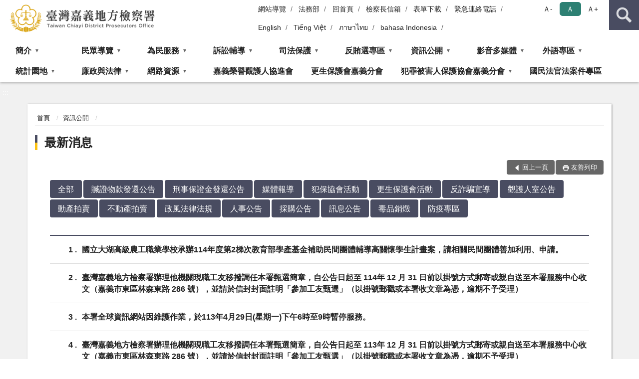

--- FILE ---
content_type: text/html; charset=utf-8
request_url: https://www.cyc.moj.gov.tw/297563/297690/297696/?PageSize=30&type=01
body_size: 25695
content:


<!doctype html>
<html lang="zh-Hant" class="no-js">
<head>
    <meta charset="utf-8">
    <meta http-equiv="X-UA-Compatible" content="IE=edge">
    <meta name="viewport" content="width=device-width, initial-scale=1">
    <meta name="format-detection" content="telephone=no">
    <meta name="Site" content="臺灣嘉義地方檢察署">
    <meta name="Version" content="中文網">
    <meta name="PageType" content="條列頁">
    <meta name="TreeNode" content="資訊公開">
    <meta name="ContentTitle" content="最新消息">

    <meta property="og:title" content="最新消息">
    <meta property="og:type" content="website" />
    <meta property="og:url" content="https://www.cyc.moj.gov.tw/297563/297690/297696/" />
    <meta property="og:image" content="">
    <meta property="og:image:width" content="50%">
    <meta property="og:image:height" content="50%">
    <meta property="og:site_name" content="臺灣嘉義地方檢察署">
    <meta property="og:description" content="最新消息" />

    <meta name="DC.Title" content="最新消息" />
    <meta name="DC.Creator" content="臺灣嘉義地方檢察署" />
    <meta name="DC.Subject" content="最新消息" />
    <meta name="DC.Description" content="最新消息" />
    <meta name="DC.Contributor" content="臺灣嘉義地方檢察署" />
    <meta name="DC.Type" content="文字" />
    <meta name="DC.Format" content="text" />
    <meta name="DC.Source" content="臺灣嘉義地方檢察署" />
    <meta name="DC.Language" content="中文" />
    <meta name="DC.coverage.t.min" content="2018-12-21" />
    <meta name="DC.coverage.t.max" content="2038-12-21" />
    <meta name="DC.Publisher" content="臺灣嘉義地方檢察署" />
    <meta name="DC.Date" content="2018-12-21" />
    <meta name="DC.Identifier" content="2.16.886.101.20003.20006" />
    <meta name="DC.Relation" content="" />
    <meta name="DC.Rights" content="臺灣嘉義地方檢察署" />

    <meta name="Category.Theme" content="300" />
    <meta name="Category.Cake" content="600" />
    <meta name="Category.Service" content="I00" />

    <meta name="keywords" />

            <link rel="Shortcut Icon" type="image/x-icon" href="/media/170119/favicon.png" />
    <title>最新消息-臺灣嘉義地方檢察署</title>
    <!--HTML5 Shim and Respond.js IE8 support of HTML5 elements and media queries [if lt IE 9]>
    <script src="js/html5shiv.js"></script>
    <script src="js/respond.min.js"></script>
    <![endif]-->
    <!-- slick css-->
    <link rel="stylesheet" type="text/css" href="/Content/D/vendor/slick/slick.css" />
    <link rel="stylesheet" type="text/css" href="/Content/D/vendor/slick/slick-theme.css" />

    <!-- fancybox css -->
    <link rel="stylesheet" href="/Content/D/vendor/fancybox/fancybox.css" />

    <!-- hyUI css -->
    <link rel="stylesheet" href="/Content/D/D1_style/hyui.css">
    <link rel='stylesheet' href='/scripts/jquery-ui.css'>

    <!-- Global site tag (gtag.js) - Google Analytics -->
<script async src="https://www.googletagmanager.com/gtag/js?id=UA-38043560-1"></script>
<script>
  window.dataLayer = window.dataLayer || [];
  function gtag(){dataLayer.push(arguments);}
  gtag('js', new Date());

  gtag('config', 'UA-38043560-1');
</script>
    <!-- Google Tag Manager -->
    <script>
        (function (w, d, s, l, i) {
            w[l] = w[l] || []; w[l].push({
                'gtm.start':
                    new Date().getTime(), event: 'gtm.js'
            }); var f = d.getElementsByTagName(s)[0],
                j = d.createElement(s), dl = l != 'dataLayer' ? '&l=' + l : ''; j.async = true; j.src =
                    'https://www.googletagmanager.com/gtm.js?id=' + i + dl; f.parentNode.insertBefore(j, f);
        })(window, document, 'script', 'dataLayer', 'GTM-PVTNFB4');</script>
    <!-- End Google Tag Manager -->
<style>
    input:disabled, textarea:disabled, select:disabled {
        background-color: #f2f2f2;
    }

    .verify {
        color: blue;
    }

    .mp_slider_container,
    .marquee_container {
        position: relative;
    }
    .mp_slider_container_main {
        width: 100%;
        overflow: hidden;
        position: relative;
    }
    .slick-autoplay-toggle {
        position: absolute;
        right: 20px;
        min-width: 40px;
        top: 4.5px;
        z-index: 10;
        padding: 5px 10px;
        background: rgba(0, 0, 0, 0.7);
        color: #fff;
        border: none;
        cursor: pointer;
        font-size: 0.875rem;
        border-radius: 5px;
    }

    .marquee_container .slick-autoplay-toggle {
        right: 55px;
    }
</style>
</head>
<body>
    <!-- Google Tag Manager (noscript) -->
    <noscript>
        <iframe title="googletag" src="https://www.googletagmanager.com/ns.html?id=GTM-PVTNFB4"
                height="0" width="0" style="display:none;visibility:hidden"></iframe>
    </noscript>
    <!-- End Google Tag Manager (noscript) -->
    <!-- 直接跳主內容區 -->
    <a class="goCenter" href="#aC" tabindex="1">按Enter到主內容區</a>
    <!-- wrapper 最大寬度 -->
    <div class="wrapper">
        
<header class="header ">
    <div class="container">
        <a class="accesskey" href="#aU" id="aU" accesskey="U" title="網站標題">:::</a>
        
<nav class="navigation">
    <!-- 一組ul預設靠右 可同時存在2組-->
    <ul>

                        <li>
                            <a href="/umbraco/surface/Ini/CountAndRedirectUrl?nodeId=627345" title="網站導覽" target="_self" >網站導覽</a>
                        </li>
                        <li>
                            <a href="/umbraco/surface/Ini/CountAndRedirectUrl?nodeId=627346" title="法務部(另開新視窗)" target="_blank" rel="noopener noreferrer">法務部</a>
                        </li>
                        <li>
                            <a href="/umbraco/surface/Ini/CountAndRedirectUrl?nodeId=627347" title="回首頁" target="_self" >回首頁</a>
                        </li>
                        <li>
                            <a href="/umbraco/surface/Ini/CountAndRedirectUrl?nodeId=627349" title="檢察長信箱" target="_self" >檢察長信箱</a>
                        </li>
                        <li>
                            <a href="/umbraco/surface/Ini/CountAndRedirectUrl?nodeId=627350" title="表單下載" target="_self" >表單下載</a>
                        </li>
                        <li>
                            <a href="/umbraco/surface/Ini/CountAndRedirectUrl?nodeId=627351" title="緊急連絡電話" target="_self" >緊急連絡電話</a>
                        </li>
                        <li>
                            <a href="/umbraco/surface/Ini/CountAndRedirectUrl?nodeId=627352" title="English" target="_self" >English</a>
                        </li>
                        <li>
                            <a href="/umbraco/surface/Ini/CountAndRedirectUrl?nodeId=847657" title="Tiếng Việt" target="_self" >Tiếng Việt</a>
                        </li>
                        <li>
                            <a href="/umbraco/surface/Ini/CountAndRedirectUrl?nodeId=847672" title="ภาษาไทย" target="_self" >ภาษาไทย</a>
                        </li>
                        <li>
                            <a href="/umbraco/surface/Ini/CountAndRedirectUrl?nodeId=847645" title="bahasa Indonesia" target="_self" >bahasa Indonesia</a>
                        </li>

    </ul>
    <div class="font-size">
        <ul>
            <li class="size-s">
                <a href="#" name="fontSize" role="button" aria-pressed="false" title="小字級">Ａ-</a>
            </li>
            <li class="size-m">
                <a href="#" name="fontSize" role="button" aria-pressed="true" title="中字級" class="active">Ａ</a>
            </li>
            <li class="size-l">
                <a href="#" name="fontSize" role="button" aria-pressed="false" title="大字級">Ａ+</a>
            </li>
        </ul>
    </div>
</nav>
<h1>
    <a href="/"><img src="/media/166406/19臺灣嘉義地方檢察署.png" alt="臺灣嘉義地方檢察署：回首頁" /></a>
</h1>
<!-- Search Start -->
<section class="search">
    <noscript>
您的瀏覽器不支援 JavaScript 或 JavaScript已停用    </noscript>
    <form action="/297808/297819/" class="form_inline">
        <div class="form_grp">
            <label for="q">搜尋</label>
            <input name="q" id="q" type="text" placeholder="請輸入文字" accesskey="S" autocomplete="off">
            <input title="查詢" type="submit" value="查詢">
        </div>
        <div class="btn_grp">
            <input onclick="window.open('https://www.google.com.tw/advanced_search?hl=zh-TW&as_q=&num=100&as_sitesearch='+location.hostname);" type="button" value="進階搜尋" title="進階搜尋 (另開新視窗)">
        </div>
    </form>
            <div class="keywordHot">
                <ul>
                        <li>
                            <a href="/297808/297819/?q=常見問題" title="常見問題">常見問題</a>
                        </li>
                        <li>
                            <a href="/297808/297819/?q=聲請變更期日" title="聲請變更期日">聲請變更期日</a>
                        </li>
                        <li>
                            <a href="/297808/297819/?q=偵查終結" title="偵查終結">偵查終結</a>
                        </li>
                        <li>
                            <a href="/297808/297819/?q=分機" title="分機">分機</a>
                        </li>
                        <li>
                            <a href="/297808/297819/?q=易科罰金" title="易科罰金">易科罰金</a>
                        </li>
                        <li>
                            <a href="/297808/297819/?q=分期繳納罰金" title="分期繳納罰金">分期繳納罰金</a>
                        </li>
                </ul>
            </div>
</section>
<!-- noscript -->
<noscript>
您的瀏覽器不支援JavaScript語法，JavaScript語法並不影響內容的陳述。您可使用按鍵盤上的Ctrl鍵+ (+)鍵放大/(-)鍵縮小來改變字型大小；回到上一頁可使用瀏覽器提供的 Alt+左方向鍵(←) 快速鍵功能；列印可使用瀏覽器提供的(Ctrl+P)功能。</noscript>
<!-- menu Start -->
<nav class="menu">
    <ul>
                <li>
                    <a href="https://www.cyc.moj.gov.tw/297563/297565/Normalnodelist" title="簡介" target="_self" name="menuButton" aria-expanded="false" >簡介</a>
                        <ul>
                                <li>
                                    <a href="https://www.cyc.moj.gov.tw/297563/297565/297567/1250913/" target="_self" title="檢察長介紹"  >檢察長介紹</a>
                                </li>
                                <li>
                                    <a href="https://www.cyc.moj.gov.tw/297563/297565/297569/514233/post" target="_self" title="歷任檢察長"  >歷任檢察長</a>
                                </li>
                                <li>
                                    <a href="https://www.cyc.moj.gov.tw/297563/297565/297571/514237/post" target="_self" title="歷史沿革"  >歷史沿革</a>
                                </li>
                                <li>
                                    <a href="https://www.cyc.moj.gov.tw/297563/297565/297573/514241/post" target="_self" title="管轄區域"  >管轄區域</a>
                                </li>
                                <li>
                                    <a href="https://www.cyc.moj.gov.tw/297563/297565/297575/514259/" target="_self" title="科室簡介"  >科室簡介</a>
                                </li>
                                <li>
                                    <a href="https://www.cyc.moj.gov.tw/297563/297565/297577/514286/" target="_self" title="業務職掌"  >業務職掌</a>
                                </li>
                                <li>
                                    <a href="https://www.cyc.moj.gov.tw/297563/297565/297579/514321/post" target="_self" title="為民服務中心"  >為民服務中心</a>
                                </li>
                                <li>
                                    <a href="https://www.cyc.moj.gov.tw/297563/297565/297581/514325/" target="_self" title="更生保護會嘉義分會"  >更生保護會嘉義分會</a>
                                </li>
                                <li>
                                    <a href="https://www.cyc.moj.gov.tw/297563/297565/297583/514334/" target="_self" title="犯罪被害人保護協會臺灣嘉義分會"  >犯罪被害人保護協會臺灣嘉義分會</a>
                                </li>
                                <li>
                                    <a href="https://www.cyc.moj.gov.tw/297563/297565/297794/Lpsimplelist" target="_self" title="重大政策"  >重大政策</a>
                                </li>
                        </ul>

                </li>
                <li>
                    <a href="https://www.cyc.moj.gov.tw/297563/297597/Normalnodelist" title="民眾導覽" target="_self" name="menuButton" aria-expanded="false" >民眾導覽</a>
                        <ul>
                                <li>
                                    <a href="https://www.cyc.moj.gov.tw/297563/297597/297599/514418/" target="_self" title="承辦股分機"  >承辦股分機</a>
                                </li>
                                <li>
                                    <a href="https://www.cyc.moj.gov.tw/297563/297597/297601/514425/" target="_self" title="地圖導覽"  >地圖導覽</a>
                                </li>
                                <li>
                                    <a href="https://www.cyc.moj.gov.tw/297563/297597/297603/514434/post" target="_self" title="樓層介紹"  >樓層介紹</a>
                                </li>
                                <li>
                                    <a href="https://www.cyc.moj.gov.tw/297563/297597/297605/514439/post" target="_self" title="停車場入口導覽圖"  >停車場入口導覽圖</a>
                                </li>
                                <li>
                                    <a href="https://www.cyc.moj.gov.tw/297563/297597/297609/Lpsimplelist" target="_self" title="一、二樓平面配置圖"  >一、二樓平面配置圖</a>
                                </li>
                                <li>
                                    <a href="https://www.cyc.moj.gov.tw/297563/297597/297611/514462/post" target="_self" title="偵查庭配置圖"  >偵查庭配置圖</a>
                                </li>
                                <li>
                                    <a href="https://www.cyc.moj.gov.tw/297563/297597/297613/514473/post" target="_self" title="無線上網訊號分佈圖"  >無線上網訊號分佈圖</a>
                                </li>
                                <li>
                                    <a href="https://www.cyc.moj.gov.tw/297563/297597/297615/514495/" target="_self" title="無障礙設施及司法志工導引"  >無障礙設施及司法志工導引</a>
                                </li>
                                <li>
                                    <a href="https://www.cyc.moj.gov.tw/297563/297597/297617/514504/post" target="_self" title="參訪本署流程"  >參訪本署流程</a>
                                </li>
                                <li>
                                    <a href="https://www.cyc.moj.gov.tw/297563/297597/297619/514512/post" target="_self" title="綠建築環保步道"  >綠建築環保步道</a>
                                </li>
                        </ul>

                </li>
                <li>
                    <a href="https://www.cyc.moj.gov.tw/297563/297622/Normalnodelist" title="為民服務" target="_self" name="menuButton" aria-expanded="false" >為民服務</a>
                        <ul>
                                <li>
                                    <a href="https://eservice.moj.gov.tw/1131/1146/1924/" target="_self" title="法務部便民服務線上申辦系統"  >法務部便民服務線上申辦系統</a>
                                </li>
                                <li>
                                    <a href="https://www.cyc.moj.gov.tw/297563/297622/297625/514521/post" target="_self" title="QR code 專區"  >QR code 專區</a>
                                </li>
                                <li>
                                    <a href="https://www.cyc.moj.gov.tw/297563/297622/297626/514540/post" target="_self" title="線上e化推廣專區"  >線上e化推廣專區</a>
                                </li>
                                <li>
                                    <a href="https://www.cyc.moj.gov.tw/297563/297622/297627/514549/" target="_self" title="為民服務白皮書"  >為民服務白皮書</a>
                                </li>
                                <li>
                                    <a href="https://www.cyc.moj.gov.tw/297563/297622/297629/514569/post" target="_self" title="檢察長信箱"  >檢察長信箱</a>
                                </li>
                                <li>
                                    <a href="https://www.cyc.moj.gov.tw/297563/297622/297630/514573/post" target="_self" title="民意信箱"  >民意信箱</a>
                                </li>
                                <li>
                                    <a href="https://www.cyc.moj.gov.tw/297563/297622/297631/514577/post" target="_self" title="雲端查賄信箱"  >雲端查賄信箱</a>
                                </li>
                                <li>
                                    <a href="https://www.cyc.moj.gov.tw/297808/682864/" target="_self" title="線上問卷"  >線上問卷</a>
                                </li>
                                <li>
                                    <a href="https://www.cyc.moj.gov.tw/297563/297622/297638/Lpsimplelist" target="_self" title="檢察官辦案態度分析表"  >檢察官辦案態度分析表</a>
                                </li>
                                <li>
                                    <a href="https://www.cyc.moj.gov.tw/297563/297622/297793/542316/" target="_self" title="檔案應用服務"  >檔案應用服務</a>
                                </li>
                                <li>
                                    <a href="/media/229571/民眾向行政機關-民眾版.pdf?mediaDL=true" target="_blank" title="民眾向行政機關引用CEDAW指引及案例.pdf(另開新視窗)"  rel="noopener noreferrer">民眾向行政機關引用CEDAW指引及案例</a>
                                </li>
                                <li>
                                    <a href="https://www.cyc.moj.gov.tw/297563/297622/871237/871637/" target="_self" title="司法相驗簡介暨相關服務說明"  >司法相驗簡介暨相關服務說明</a>
                                </li>
                                <li>
                                    <a href="https://www.cyc.moj.gov.tw/297563/297622/872336/Lpsimplelist" target="_self" title="被害人刑事訴訟資訊獲知平台專區"  >被害人刑事訴訟資訊獲知平台專區</a>
                                </li>
                                <li>
                                    <a href="https://pfsb.cds.moj.gov.tw/CDS/GETCTSTATE2_NEW.jsp" target="_blank" title="庭期取消查詢專區(另開新視窗)"  rel="noopener noreferrer">庭期取消查詢專區</a>
                                </li>
                                <li>
                                    <a href="https://www.cyc.moj.gov.tw/297563/297622/1030695/1030704/" target="_self" title="國民法官法案件專區"  >國民法官法案件專區</a>
                                </li>
                        </ul>

                </li>
                <li>
                    <a href="https://www.cyc.moj.gov.tw/297563/297641/Normalnodelist" title="訴訟輔導" target="_self" name="menuButton" aria-expanded="false" >訴訟輔導</a>
                        <ul>
                                <li>
                                    <a href="https://www.cyc.moj.gov.tw/297563/297641/297642/514937/" target="_self" title="訴訟程序介紹輔導"  >訴訟程序介紹輔導</a>
                                </li>
                                <li>
                                    <a href="https://www.cyc.moj.gov.tw/297563/297641/297646/Lpsimplelist" target="_self" title="表單下載"  >表單下載</a>
                                </li>
                                <li>
                                    <a href="https://www.cyc.moj.gov.tw/297563/297641/297647/515305/" target="_self" title="書狀範例及司法狀紙規則"  >書狀範例及司法狀紙規則</a>
                                </li>
                                <li>
                                    <a href="https://www.cyc.moj.gov.tw/297563/297641/297648/515312/post" target="_self" title="應訊報到注意事項"  >應訊報到注意事項</a>
                                </li>
                                <li>
                                    <a href="https://www.cyc.moj.gov.tw/297563/297641/297649/515315/post" target="_self" title="受刑人聲請易科罰金須知"  >受刑人聲請易科罰金須知</a>
                                </li>
                                <li>
                                    <a href="/media/245728/1100319-1聲請事項.pdf?mediaDL=true" target="_blank" title="民眾聲請事項及程序一覽表.pdf(另開新視窗)"  rel="noopener noreferrer">民眾聲請事項及程序一覽表</a>
                                </li>
                                <li>
                                    <a href="https://www.cyc.moj.gov.tw/297563/297641/297651/515323/post" target="_self" title="刑事保證金單一窗口流程圖"  >刑事保證金單一窗口流程圖</a>
                                </li>
                                <li>
                                    <a href="https://www.cyc.moj.gov.tw/297563/297641/297652/515328/" target="_self" title="為民服務工作流程圖"  >為民服務工作流程圖</a>
                                </li>
                                <li>
                                    <a href="https://www.cyc.moj.gov.tw/297563/297641/297653/515345/post" target="_self" title="榮譽法醫師名冊"  >榮譽法醫師名冊</a>
                                </li>
                                <li>
                                    <a href="/media/414980/臺灣高等檢察署臺南檢察分署特約通譯名冊.pdf?mediaDL=true" target="_blank" title="特約通譯名冊.pdf(另開新視窗)"  rel="noopener noreferrer">特約通譯名冊</a>
                                </li>
                                <li>
                                    <a href="https://www.cyc.moj.gov.tw/297563/297641/1072242/Lpsimplelist" target="_self" title="犯罪被害補償金新舊法差異說明書相關參考資料"  >犯罪被害補償金新舊法差異說明書相關參考資料</a>
                                </li>
                        </ul>

                </li>
                <li>
                    <a href="https://www.cyc.moj.gov.tw/297563/297655/Normalnodelist" title="司法保護" target="_self" name="menuButton" aria-expanded="false" >司法保護</a>
                        <ul>
                                <li>
                                    <a href="https://www.cyc.moj.gov.tw/297563/297565/297575/514261/" target="_self" title="觀護業務"  >觀護業務</a>
                                </li>
                                <li>
                                    <a href="https://www.cyc.moj.gov.tw/297563/297655/297660/Nodelist" target="_self" title="婦幼安全園地" name="menuButton" aria-expanded="false" >婦幼安全園地</a>
                                        <ul>
                                                <li>
                                                    <a href="https://www.cyc.moj.gov.tw/297563/297655/297660/297661/Lpsimplelist" target="_self" title="好站連連"  >好站連連</a>
                                                </li>
                                                <li>
                                                    <a href="https://www.cyc.moj.gov.tw/297563/297655/297660/297662/Lpsimplelist" target="_self" title="婦幼安全須知"  >婦幼安全須知</a>
                                                </li>
                                                <li>
                                                    <a href="https://www.cyc.moj.gov.tw/297563/297655/297660/297663/Lpsimplelist" target="_self" title="婦幼安全法規"  >婦幼安全法規</a>
                                                </li>
                                        </ul>
                                </li>
                                <li>
                                    <a href="https://www.cyc.moj.gov.tw/297563/297655/297664/515493/" target="_blank" title="司法保護據點(另開新視窗)"  rel="noopener noreferrer">司法保護據點</a>
                                </li>
                                <li>
                                    <a href="https://www.cyc.moj.gov.tw/297563/297655/869657/Lpsimplelist" target="_self" title="修復式司法專區"  >修復式司法專區</a>
                                </li>
                                <li>
                                    <a href="https://www.cyc.moj.gov.tw/297563/297655/297666/515498/post" target="_self" title="社區生活營專區"  >社區生活營專區</a>
                                </li>
                                <li>
                                    <a href="https://www.cyc.moj.gov.tw/297563/297655/743035/Nodelist" target="_self" title="緩起訴資訊專區" name="menuButton" aria-expanded="false" >緩起訴資訊專區</a>
                                        <ul>
                                                <li>
                                                    <a href="https://www.cyc.moj.gov.tw/297563/297655/743035/297765/Lpsimplelist" target="_self" title="緩起訴處分金與認罪協商金補助款運用"  >緩起訴處分金與認罪協商金補助款運用</a>
                                                </li>
                                                <li>
                                                    <a href="https://www.cyc.moj.gov.tw/297563/297655/743035/297767/Lpsimplelist" target="_self" title="緩起訴義務勞務"  >緩起訴義務勞務</a>
                                                </li>
                                                <li>
                                                    <a href="https://www.cyc.moj.gov.tw/297563/297655/743035/297769/Lpsimplelist" target="_self" title="緩起訴法治教育"  >緩起訴法治教育</a>
                                                </li>
                                        </ul>
                                </li>
                                <li>
                                    <a href="https://www.cyc.moj.gov.tw/297563/297655/297791/542192/" target="_self" title="反毒戒癮專區"  >反毒戒癮專區</a>
                                </li>
                                <li>
                                    <a href="https://www.cyc.moj.gov.tw/297563/297655/297792/542231/" target="_self" title="易服社會勞動專區"  >易服社會勞動專區</a>
                                </li>
                                <li>
                                    <a href="https://www.cyc.moj.gov.tw/297563/297655/743564/Nodelist" target="_self" title="活動專區" name="menuButton" aria-expanded="false" >活動專區</a>
                                        <ul>
                                                <li>
                                                    <a href="https://www.cyc.moj.gov.tw/297563/297655/743564/297735/Lpsimplelist" target="_self" title="緩起訴義務勞務執行活動"  >緩起訴義務勞務執行活動</a>
                                                </li>
                                                <li>
                                                    <a href="https://www.cyc.moj.gov.tw/297563/297655/743564/297737/Lpsimplelist" target="_self" title="緩起訴處分金執行活動"  >緩起訴處分金執行活動</a>
                                                </li>
                                                <li>
                                                    <a href="https://www.cyc.moj.gov.tw/297563/297655/743564/297739/Lpsimplelist" target="_self" title="社區關懷活動"  >社區關懷活動</a>
                                                </li>
                                                <li>
                                                    <a href="https://www.cyc.moj.gov.tw/297563/297655/743564/297741/Lpsimplelist" target="_self" title="研習參訪活動"  >研習參訪活動</a>
                                                </li>
                                                <li>
                                                    <a href="https://www.cyc.moj.gov.tw/297563/297655/743564/297743/Lpsimplelist" target="_self" title="反賄選宣導活動"  >反賄選宣導活動</a>
                                                </li>
                                                <li>
                                                    <a href="https://www.cyc.moj.gov.tw/297563/297655/743564/297745/Lpsimplelist" target="_self" title="易服社會勞動活動"  >易服社會勞動活動</a>
                                                </li>
                                                <li>
                                                    <a href="https://www.cyc.moj.gov.tw/297563/297655/743564/1054166/Lpsimplelist" target="_self" title="反毒戒癮活動"  >反毒戒癮活動</a>
                                                </li>
                                        </ul>
                                </li>
                        </ul>

                </li>
                <li>
                    <a href="https://www.cyc.moj.gov.tw/297563/297667/Normalnodelist" title="反賄選專區" target="_self" name="menuButton" aria-expanded="false" >反賄選專區</a>
                        <ul>
                                <li>
                                    <a href="https://www.cyc.moj.gov.tw/297563/297667/297669/515501/post" target="_self" title="選舉查察聯繫中心"  >選舉查察聯繫中心</a>
                                </li>
                                <li>
                                    <a href="https://www.cyc.moj.gov.tw/297563/297655/743564/297743/Lpsimplelist" target="_self" title="反賄選宣導活動"  >反賄選宣導活動</a>
                                </li>
                                <li>
                                    <a href="https://www.cyc.moj.gov.tw/297563/297667/297673/516270/post" target="_self" title="賄選花樣"  >賄選花樣</a>
                                </li>
                                <li>
                                    <a href="https://www.cyc.moj.gov.tw/297563/297667/297675/Lpsimplelist" target="_self" title="反賄選宣導素材專區"  >反賄選宣導素材專區</a>
                                </li>
                        </ul>

                </li>
                <li>
                    <a href="https://www.cyc.moj.gov.tw/297563/297690/Normalnodelist" title="資訊公開" target="_self" name="menuButton" aria-expanded="false" >資訊公開</a>
                        <ul>
                                <li>
                                    <a href="https://www.moj.gov.tw/2204/2645/2646/2647/166663/post" target="_blank" title="政府資訊公開服務導覽(另開新視窗)"  rel="noopener noreferrer">政府資訊公開服務導覽</a>
                                </li>
                                <li>
                                    <a href="https://www.moj.gov.tw/2204/2645/2646/%E6%B3%95%E5%BE%8B-%E8%A7%A3%E9%87%8B%E5%BD%99%E7%B7%A8%E8%88%87%E5%AE%A3%E5%B0%8E%E5%8F%83%E8%80%83%E6%96%87%E4%BB%B6/" target="_blank" title="法律、解釋彙編與宣導參考文件(另開新視窗)"  rel="noopener noreferrer">法律、解釋彙編與宣導參考文件</a>
                                </li>
                                <li>
                                    <a href="/media/416101/臺灣嘉義地方檢察署於媒體辦理政策宣導相關廣告彙整表-114年度-單位.pdf?mediaDL=true" target="_blank" title="政策宣導廣告經費彙整.pdf(另開新視窗)"  rel="noopener noreferrer">政策宣導廣告經費彙整</a>
                                </li>
                                <li>
                                    <a href="https://www.moj.gov.tw/2204/2645/2646/2649/" target="_blank" title="申請規定與表單下載(另開新視窗)"  rel="noopener noreferrer">申請規定與表單下載</a>
                                </li>
                                <li>
                                    <a href="https://www.cyc.moj.gov.tw/297563/297690/297694/517235/" target="_self" title="應主動公開政府資訊"  >應主動公開政府資訊</a>
                                </li>
                                <li>
                                    <a href="https://www.cyc.moj.gov.tw/297563/297690/297696/Lpsimplelist" target="_self" title="最新消息"  >最新消息</a>
                                </li>
                                <li>
                                    <a href="https://www.cyc.moj.gov.tw/297563/297690/753895/Lpsimplelist" target="_self" title="偵查終結公告"  >偵查終結公告</a>
                                </li>
                                <li>
                                    <a href="https://www.cyc.moj.gov.tw/297563/297690/297702/Lpsimplelist" target="_self" title="新聞稿發佈"  >新聞稿發佈</a>
                                </li>
                                <li>
                                    <a href="https://www.cyc.moj.gov.tw/297563/297690/297701/Lpsimplelist" target="_self" title="發還公告"  >發還公告</a>
                                </li>
                                <li>
                                    <a href="https://www.cyc.moj.gov.tw/297563/297690/1047292/Lpsimplelist" target="_self" title="贓證物款收受及入庫作業流程圖"  >贓證物款收受及入庫作業流程圖</a>
                                </li>
                                <li>
                                    <a href="https://www.cyc.moj.gov.tw/297563/297690/297803/Lpsimplelist" target="_self" title="廣告文宣"  >廣告文宣</a>
                                </li>
                                <li>
                                    <a href="https://www.cyc.moj.gov.tw/297563/297690/297703/Lpsimplelist" target="_self" title="查扣物拍賣專區"  >查扣物拍賣專區</a>
                                </li>
                                <li>
                                    <a href="https://www.cyc.moj.gov.tw/297563/297690/297695/Lpsimplelist" target="_self" title="會計報表"  >會計報表</a>
                                </li>
                                <li>
                                    <a href="https://www.cyc.moj.gov.tw/297563/297690/297705/Lpsimplelist" target="_self" title="出版品"  >出版品</a>
                                </li>
                                <li>
                                    <a href="https://www.cyc.moj.gov.tw/297563/297690/297711/520787/post" target="_self" title="機關內部保有及管理個人資料項目彙整表"  >機關內部保有及管理個人資料項目彙整表</a>
                                </li>
                                <li>
                                    <a href="https://www.cyc.moj.gov.tw/297563/297690/297713/520792/post" target="_self" title="內部控制聲明書"  >內部控制聲明書</a>
                                </li>
                                <li>
                                    <a href="https://www.cyc.moj.gov.tw/297563/297690/679722/679733/post" target="_self" title="性別主流化/性騷擾防治專區"  >性別主流化/性騷擾防治專區</a>
                                </li>
                                <li>
                                    <a href="https://www.cyc.moj.gov.tw/297563/297690/784215/Lpsimplelist" target="_self" title="偵查不公開檢討小組執行情形專區"  >偵查不公開檢討小組執行情形專區</a>
                                </li>
                                <li>
                                    <a href="https://aedoc.moj.gov.tw/attch/" target="_blank" title="電子公文附件區(另開新視窗)"  rel="noopener noreferrer">電子公文附件區</a>
                                </li>
                                <li>
                                    <a href="https://www.tph.moj.gov.tw/4421/4509/989673/989688/post" target="_blank" title="概括選任鑑定人或囑託鑑定機關（團體）名冊(另開新視窗)"  rel="noopener noreferrer">概括選任鑑定人或囑託鑑定機關（團體）名冊</a>
                                </li>
                                <li>
                                    <a href="https://www.cyc.moj.gov.tw/297563/297690/1058925/Lpsimplelist" target="_self" title="公示送達"  >公示送達</a>
                                </li>
                        </ul>

                </li>
                <li>
                    <a href="https://www.cyc.moj.gov.tw/297563/297715/Normalnodelist" title="影音多媒體" target="_self" name="menuButton" aria-expanded="false" >影音多媒體</a>
                        <ul>
                                <li>
                                    <a href="https://www.cyc.moj.gov.tw/297563/297715/297717/520890/" target="_self" title="法治教育短片"  >法治教育短片</a>
                                </li>
                                <li>
                                    <a href="https://youtu.be/cB4kg7TPcCU" target="_blank" title="本署簡介短片(另開新視窗)"  rel="noopener noreferrer">本署簡介短片</a>
                                </li>
                                <li>
                                    <a href="https://www.cyc.moj.gov.tw/297563/297715/297721/521006/" target="_self" title="社區關懷短片"  >社區關懷短片</a>
                                </li>
                                <li>
                                    <a href="http://www.youtube.com/cyci225" target="_blank" title="嘉義地檢youtube影音頻道(另開新視窗)"  rel="noopener noreferrer">嘉義地檢youtube影音頻道</a>
                                </li>
                                <li>
                                    <a href="https://www.cyc.moj.gov.tw/297563/297715/297727/Lpsimplelist" target="_self" title="嘉檢法律廣播短劇"  >嘉檢法律廣播短劇</a>
                                </li>
                                <li>
                                    <a href="https://www.moj.gov.tw/2204/2771/2776/" target="_blank" title="法務部語音資訊服務(Audio)(另開新視窗)"  rel="noopener noreferrer">法務部語音資訊服務(Audio)</a>
                                </li>
                                <li>
                                    <a href="https://www.moj.gov.tw/2204/2771/2775/" target="_blank" title="法務部影音資訊服務(Video)(另開新視窗)"  rel="noopener noreferrer">法務部影音資訊服務(Video)</a>
                                </li>
                        </ul>

                </li>
                <li>
                    <a href="https://www.cyc.moj.gov.tw/297563/297747/Normalnodelist" title="外語專區" target="_self" name="menuButton" aria-expanded="false" >外語專區</a>
                        <ul>
                                <li>
                                    <a href="https://www.cyc.moj.gov.tw/297563/297747/297749/Lpsimplelist" target="_self" title="印尼語"  >印尼語</a>
                                </li>
                                <li>
                                    <a href="https://www.cyc.moj.gov.tw/297563/297747/297751/Lpsimplelist" target="_self" title="越南語"  >越南語</a>
                                </li>
                                <li>
                                    <a href="https://www.cyc.moj.gov.tw/297563/297747/297753/Lpsimplelist" target="_self" title="泰國語"  >泰國語</a>
                                </li>
                                <li>
                                    <a href="https://www.cyc.moj.gov.tw/297563/297747/297755/Lpsimplelist" target="_self" title="日本語"  >日本語</a>
                                </li>
                                <li>
                                    <a href="https://www.cyc.moj.gov.tw/297563/297747/297757/Lpsimplelist" target="_self" title="韓國語"  >韓國語</a>
                                </li>
                                <li>
                                    <a href="https://www.cyc.moj.gov.tw/297563/297747/297759/Lpsimplelist" target="_self" title="馬來西亞語"  >馬來西亞語</a>
                                </li>
                                <li>
                                    <a href="/media/141939/557111528725.pdf?mediaDL=true" target="_blank" title="菲律賓語.pdf(另開新視窗)"  rel="noopener noreferrer">菲律賓語</a>
                                </li>
                                <li>
                                    <a href="https://www.cyc.moj.gov.tw/297563/297747/297640/Lpsimplelist" target="_self" title="中英文詞彙對照"  >中英文詞彙對照</a>
                                </li>
                        </ul>

                </li>
                <li>
                    <a href="https://www.cyc.moj.gov.tw/297563/297770/Normalnodelist" title="統計園地" target="_self" name="menuButton" aria-expanded="false" >統計園地</a>
                        <ul>
                                <li>
                                    <a href="https://www.cyc.moj.gov.tw/297563/297770/297771/Lpsimplelist" target="_self" title="園地導覽"  >園地導覽</a>
                                </li>
                                <li>
                                    <a href="https://www.cyc.moj.gov.tw/297563/297770/297772/Nodelist" target="_self" title="檢察統計" name="menuButton" aria-expanded="false" >檢察統計</a>
                                        <ul>
                                                <li>
                                                    <a href="https://www.cyc.moj.gov.tw/297563/297770/297772/297773/Lpsimplelist" target="_self" title="刑事偵查統計"  >刑事偵查統計</a>
                                                </li>
                                                <li>
                                                    <a href="https://www.cyc.moj.gov.tw/297563/297770/297772/297774/Lpsimplelist" target="_self" title="刑事執行統計"  >刑事執行統計</a>
                                                </li>
                                                <li>
                                                    <a href="https://www.cyc.moj.gov.tw/297563/297770/297772/297775/1059515/post" target="_self" title="司法保護"  >司法保護</a>
                                                </li>
                                        </ul>
                                </li>
                                <li>
                                    <a href="https://www.cyc.moj.gov.tw/297563/297770/297776/Nodelist" target="_self" title="行政服務" name="menuButton" aria-expanded="false" >行政服務</a>
                                        <ul>
                                                <li>
                                                    <a href="https://www.cyc.moj.gov.tw/297563/297770/297776/297777/Lpsimplelist" target="_self" title="國家賠償"  >國家賠償</a>
                                                </li>
                                                <li>
                                                    <a href="/media/400198/表3-1-1-臺灣嘉義地方檢察署政風室廉政服務案件統計表.pdf?mediaDL=true" target="_blank" title="廉政服務.pdf(另開新視窗)"  rel="noopener noreferrer">廉政服務</a>
                                                </li>
                                                <li>
                                                    <a href="https://www.cyc.moj.gov.tw/297563/297770/297776/297779/542121/post" target="_self" title="為民服務"  >為民服務</a>
                                                </li>
                                        </ul>
                                </li>
                                <li>
                                    <a href="https://www.cyc.moj.gov.tw/297563/297770/297780/Lpsimplelist" target="_self" title="其他統計"  >其他統計</a>
                                </li>
                                <li>
                                    <a href="https://www.rjsd.moj.gov.tw/RJSDWeb/common/WebList2.aspx?menu=AYA_SPECIAL_REPORT" target="_blank" title="專題分析(另開新視窗)"  rel="noopener noreferrer">專題分析</a>
                                </li>
                                <li>
                                    <a href="https://www.rjsd.moj.gov.tw/RJSDWEB/common/RelatedWebsite.aspx" target="_blank" title="相關網站(另開新視窗)"  rel="noopener noreferrer">相關網站</a>
                                </li>
                        </ul>

                </li>
                <li>
                    <a href="https://www.cyc.moj.gov.tw/297563/742687/Normalnodelist" title="廉政與法律" target="_self" name="menuButton" aria-expanded="false" >廉政與法律</a>
                        <ul>
                                <li>
                                    <a href="https://www.cyc.moj.gov.tw/297563/742687/743030/Nodelist" target="_self" title="廉政園地" name="menuButton" aria-expanded="false" >廉政園地</a>
                                        <ul>
                                                <li>
                                                    <a href="https://www.aac.moj.gov.tw/6398/6548/6586/Nodelist" target="_blank" title="請託關說登錄查察(另開新視窗)"  rel="noopener noreferrer">請託關說登錄查察</a>
                                                </li>
                                                <li>
                                                    <a href="https://www.aac.moj.gov.tw/6398/6548/6572/6574/60372/post" target="_blank" title="公務員廉政倫理規範(另開新視窗)"  rel="noopener noreferrer">公務員廉政倫理規範</a>
                                                </li>
                                                <li>
                                                    <a href="https://www.cyc.moj.gov.tw/297563/742687/743030/767830/Lpsimplelist" target="_self" title="廉政宣導"  >廉政宣導</a>
                                                </li>
                                        </ul>
                                </li>
                                <li>
                                    <a href="https://www.cyc.moj.gov.tw/297563/742687/743031/Nodelist" target="_self" title="法律宣導及教育" name="menuButton" aria-expanded="false" >法律宣導及教育</a>
                                        <ul>
                                                <li>
                                                    <a href="https://www.cyc.moj.gov.tw/297563/742687/743031/297677/Lpsimplelist" target="_self" title="法律常識問答"  >法律常識問答</a>
                                                </li>
                                                <li>
                                                    <a href="https://www.moj.gov.tw/2204/2528/2547/Nodelist" target="_blank" title="生活法律介紹(另開新視窗)"  rel="noopener noreferrer">生活法律介紹</a>
                                                </li>
                                                <li>
                                                    <a href="https://www.cyc.moj.gov.tw/297563/742687/743031/297679/Lpsimplelist" target="_self" title="法學及法規查詢"  >法學及法規查詢</a>
                                                </li>
                                                <li>
                                                    <a href="https://www.cyc.moj.gov.tw/297563/742687/743031/297680/Lpsimplelist" target="_self" title="常見問答集"  >常見問答集</a>
                                                </li>
                                                <li>
                                                    <a href="https://www.cyc.moj.gov.tw/297563/742687/743031/297683/Lpsimplelist" target="_self" title="法治宣導"  >法治宣導</a>
                                                </li>
                                                <li>
                                                    <a href="https://www.cyc.moj.gov.tw/297563/742687/743031/297684/Lpsimplelist" target="_self" title="反詐騙宣導"  >反詐騙宣導</a>
                                                </li>
                                                <li>
                                                    <a href="https://www.cyc.moj.gov.tw/297563/742687/743031/297685/516981/" target="_self" title="宣導手冊"  >宣導手冊</a>
                                                </li>
                                                <li>
                                                    <a href="https://www.cyc.moj.gov.tw/297563/742687/743031/297686/517028/post" target="_self" title="法律小辭典"  >法律小辭典</a>
                                                </li>
                                                <li>
                                                    <a href="https://www.cyc.moj.gov.tw/297563/742687/743031/297688/Lpsimplelist" target="_self" title="學生版基本法律常識"  >學生版基本法律常識</a>
                                                </li>
                                                <li>
                                                    <a href="/297563/297690/297694/517237/" target="_self" title="研究報告"  >研究報告</a>
                                                </li>
                                        </ul>
                                </li>
                                <li>
                                    <a href="https://www.cyc.moj.gov.tw/297563/742687/1040742/Nodelist" target="_self" title="公職利益衝突迴避法公告專區" name="menuButton" aria-expanded="false" >公職利益衝突迴避法公告專區</a>
                                        <ul>
                                                <li>
                                                    <a href="https://www.cyc.moj.gov.tw/297563/742687/1040742/1040743/Lpsimplelist" target="_self" title="法令及函釋"  >法令及函釋</a>
                                                </li>
                                                <li>
                                                    <a href="https://www.cyc.moj.gov.tw/297563/742687/1040742/1040744/Lpsimplelist" target="_self" title="交易或補助案身分揭露及公開專區"  >交易或補助案身分揭露及公開專區</a>
                                                </li>
                                                <li>
                                                    <a href="https://www.cyc.moj.gov.tw/297563/742687/1040742/1040745/Lpsimplelist" target="_self" title="表單下載"  >表單下載</a>
                                                </li>
                                        </ul>
                                </li>
                                <li>
                                    <a href="https://www.cyc.moj.gov.tw/297563/742687/1310944/Nodelist" target="_self" title="揭弊者保護專區" name="menuButton" aria-expanded="false" >揭弊者保護專區</a>
                                        <ul>
                                                <li>
                                                    <a href="https://www.aac.moj.gov.tw/6398/6540/1309611/Nodelist" target="_blank" title="連結廉政署「揭弊者保護專區」(另開新視窗)"  rel="noopener noreferrer">連結廉政署「揭弊者保護專區」</a>
                                                </li>
                                                <li>
                                                    <a href="https://www.cyc.moj.gov.tw/297563/742687/1310944/1310946/Lpsimplelist" target="_self" title="公益揭弊者保護法公告專區"  >公益揭弊者保護法公告專區</a>
                                                </li>
                                                <li>
                                                    <a href="https://www.cyc.moj.gov.tw/297563/742687/1310944/1310947/Lpsimplelist" target="_self" title="法令及函釋"  >法令及函釋</a>
                                                </li>
                                                <li>
                                                    <a href="https://www.cyc.moj.gov.tw/297563/742687/1310944/1310948/Lpsimplelist" target="_self" title="表單下載"  >表單下載</a>
                                                </li>
                                                <li>
                                                    <a href="https://www.cyc.moj.gov.tw/297563/742687/1310944/1314239/Lpsimplelist" target="_self" title="諮詢與協助"  >諮詢與協助</a>
                                                </li>
                                        </ul>
                                </li>
                        </ul>

                </li>
                <li>
                    <a href="https://www.cyc.moj.gov.tw/297563/742691/Normalnodelist" title="網路資源" target="_self" name="menuButton" aria-expanded="false" >網路資源</a>
                        <ul>
                                <li>
                                    <a href="https://eservice.moj.gov.tw/1131/1146/1924/" target="_blank" title="法務部便民服務線上申辦系統(另開新視窗)"  rel="noopener noreferrer">法務部便民服務線上申辦系統</a>
                                </li>
                                <li>
                                    <a href="https://pfsb.cds.moj.gov.tw/CDS/" target="_blank" title="檢察官開庭進度查詢(另開新視窗)"  rel="noopener noreferrer">檢察官開庭進度查詢</a>
                                </li>
                                <li>
                                    <a href="https://www.cyc.moj.gov.tw/297563/742691/297795/Lpsimplelist" target="_self" title="就業情報站"  >就業情報站</a>
                                </li>
                        </ul>

                </li>
                <li>
                    <a href="https://www.cyc.moj.gov.tw/297563/297659/515425/" title="嘉義榮譽觀護人協進會" target="_self"  >嘉義榮譽觀護人協進會</a>

                </li>
                <li>
                    <a href="https://www.cyc.moj.gov.tw/297563/297657/515353/post" title="更生保護會嘉義分會" target="_self"  >更生保護會嘉義分會</a>

                </li>
                <li>
                    <a href="https://www.cyc.moj.gov.tw/297563/803070/297658/515393/" title="犯罪被害人保護協會嘉義分會" target="_self" name="menuButton" aria-expanded="false" >犯罪被害人保護協會嘉義分會</a>
                        <ul>
                                <li>
                                    <a href="https://www.cyc.moj.gov.tw/297563/803070/297658/515393/" target="_self" title="犯罪被害人保護協會嘉義分會"  >犯罪被害人保護協會嘉義分會</a>
                                </li>
                                <li>
                                    <a href="https://www.cyc.moj.gov.tw/297563/803070/803094/Lpsimplelist" target="_self" title="犯罪被害人保護協會「馨希望」電子報"  >犯罪被害人保護協會「馨希望」電子報</a>
                                </li>
                        </ul>

                </li>
                <li>
                    <a href="https://www.cyc.moj.gov.tw/297563/297622/1030695/" title="國民法官法案件專區" target="_self"  >國民法官法案件專區</a>

                </li>
    </ul>
</nav>


    </div>
</header>
<div id="center" class="main innerpage">
    <a class="accesskey" href="#aC" id="aC" accesskey="C" title="主要內容區">:::</a>
    <div class="container">
        <!-- content為一定要存在之內容區 -->
        <div class="content">
            <!-- breadcrumb路徑 -->
            
    <div class="breadcrumb">
        <ul>
                    <li>
                        <a href="/">首頁</a>
                    </li>
                    <li>
                        <a href="https://www.cyc.moj.gov.tw/297563/297690/Normalnodelist" title="資訊公開" target="_self" >資訊公開</a>
                    </li>
            
        </ul>
    </div>

            <!-- h2節點 -->
            <h2 class="title" tabindex="0">最新消息</h2>
                        <!-- function功能區塊 -->
            <div class="function">
                <ul>
                    <li class="back icon_back">
                        <a role="button" href="javascript:window.location =document.referrer;">回上一頁</a>
                    </li>
                        <li class="print icon_print">
                            <a role="button" href="javascript:window.print();">友善列印</a>
                        </li>
                                    </ul>
            </div>
            
<section class="lp">
    <!--資料大類-->
    <style>
    .category .here a {
        background: #005270;
    }
</style>

<!--category star -->
<div class="category" title="資料大類">
    <ul>
            <li class="">
                <a href="/297563/297690/297696/?PageSize=30">全部</a>
            </li>
                <li class="">
                    <a href="?PageSize=30&type=20">贓證物款發還公告</a>
                </li>
                <li class="">
                    <a href="?PageSize=30&type=19">刑事保證金發還公告</a>
                </li>
                <li class="">
                    <a href="?PageSize=30&type=18">媒體報導</a>
                </li>
                <li class="">
                    <a href="?PageSize=30&type=17">犯保協會活動</a>
                </li>
                <li class="">
                    <a href="?PageSize=30&type=16">更生保護會活動</a>
                </li>
                <li class="">
                    <a href="?PageSize=30&type=15">反詐騙宣導</a>
                </li>
                <li class="">
                    <a href="?PageSize=30&type=13">觀護人室公告</a>
                </li>
                <li class="">
                    <a href="?PageSize=30&type=07">動產拍賣</a>
                </li>
                <li class="">
                    <a href="?PageSize=30&type=06">不動產拍賣</a>
                </li>
                <li class="">
                    <a href="?PageSize=30&type=04">政風法律法規</a>
                </li>
                <li class="">
                    <a href="?PageSize=30&type=03">人事公告</a>
                </li>
                <li class="">
                    <a href="?PageSize=30&type=02">採購公告</a>
                </li>
                <li class="active">
                    <a href="?PageSize=30&type=01">訊息公告</a>
                </li>
                <li class="">
                    <a href="?PageSize=30&type=98">毒品銷燬</a>
                </li>
                <li class="">
                    <a href="?PageSize=30&type=99">防疫專區</a>
                </li>

    </ul>
</div>
<!--category end -->


    <!--LP Start-->


<!-- LP Start -->
<!-- 文字列表 -->
<div class="list">
    <ul>
            <li>
                <a href="/media/387621/國立大湖高級農工職業學校承辦114年度第2梯次教育部學產基金補助民間團體輔導高關懷學生計畫案-請相關民間團體善加利用-申請.pdf?mediaDL=true" target="_blank" title="(檔案下載格式:pdf)(另開新視窗)" rel="noopener noreferrer">
                    <span class="num">
                        1
                    </span>
                    國立大湖高級農工職業學校承辦114年度第2梯次教育部學產基金補助民間團體輔導高關懷學生計畫案，請相關民間團體善加利用、申請。
                    
                </a>
                
            </li>
            <li>
                <a href="/297563/297690/297696/1256673/post" target="_self" title="臺灣嘉義地方檢察署辦理他機關現職工友移撥調任本署甄選簡章，自公告日起至 114年 12 月 31 日前以掛號方式郵寄或親自送至本署服務中心收文（嘉義市東區林森東路 286 號），並請於信封封面註明「參加工友甄選」（以掛號郵戳或本署收文章為憑，逾期不予受理）" >
                    <span class="num">
                        2
                    </span>
                    臺灣嘉義地方檢察署辦理他機關現職工友移撥調任本署甄選簡章，自公告日起至 114年 12 月 31 日前以掛號方式郵寄或親自送至本署服務中心收文（嘉義市東區林森東路 286 號），並請於信封封面註明「參加工友甄選」（以掛號郵戳或本署收文章為憑，逾期不予受理）
                    
                </a>
                
            </li>
            <li>
                <a href="/297563/297690/297696/1168861/post" target="_self" title="本署全球資訊網站因維護作業，於113年4月29日(星期一)下午6時至9時暫停服務。" >
                    <span class="num">
                        3
                    </span>
                    本署全球資訊網站因維護作業，於113年4月29日(星期一)下午6時至9時暫停服務。
                    
                </a>
                
            </li>
            <li>
                <a href="/297563/297690/297696/1048096/post" target="_self" title="臺灣嘉義地方檢察署辦理他機關現職工友移撥調任本署甄選簡章，自公告日起至 113年 12 月 31 日前以掛號方式郵寄或親自送至本署服務中心收文（嘉義市東區林森東路 286 號），並請於信封封面註明「參加工友甄選」（以掛號郵戳或本署收文章為憑，逾期不予受理）" >
                    <span class="num">
                        4
                    </span>
                    臺灣嘉義地方檢察署辦理他機關現職工友移撥調任本署甄選簡章，自公告日起至 113年 12 月 31 日前以掛號方式郵寄或親自送至本署服務中心收文（嘉義市東區林森東路 286 號），並請於信封封面註明「參加工友甄選」（以掛號郵戳或本署收文章為憑，逾期不予受理）
                    
                </a>
                
            </li>
            <li>
                <a href="/297563/297690/297696/906672/post" target="_self" title="臺灣嘉義地方檢察署公開標售報廢發電機組1座，請踴躍參加投標。" >
                    <span class="num">
                        5
                    </span>
                    臺灣嘉義地方檢察署公開標售報廢發電機組1座，請踴躍參加投標。
                    
                </a>
                
            </li>
            <li>
                <a href="/297563/297690/297696/793540/post" target="_self" title="公開標售本署報廢中央空調冰水主機設備，請踴躍參加投標。" >
                    <span class="num">
                        6
                    </span>
                    公開標售本署報廢中央空調冰水主機設備，請踴躍參加投標。
                    
                </a>
                
            </li>
            <li>
                <a href="/297563/297690/297696/700477/post" target="_self" title="臺灣嘉義地方檢察署107年度保管字第1879號扣案第三級毒品愷他命2370.38公克，欲申請領用機關（構），請於公告後一個月內向臺灣嘉義地方檢察署申請辦理，逾期依法銷燬之。" >
                    <span class="num">
                        7
                    </span>
                    臺灣嘉義地方檢察署107年度保管字第1879號扣案第三級毒品愷他命2370.38公克，欲申請領用機關（構），請於公告後一個月內向臺灣嘉義地方檢察署申請辦理，逾期依法銷燬之。
                    
                </a>
                
            </li>
            <li>
                <a href="/297563/297690/297696/655400/post" target="_self" title="為推動稅政廉能、交易透明及環境友善社會，請高中職、大專院校以上學生及機關同仁踴躍參加財政部「校園雲端發票e起來活動」" >
                    <span class="num">
                        8
                    </span>
                    為推動稅政廉能、交易透明及環境友善社會，請高中職、大專院校以上學生及機關同仁踴躍參加財政部「校園雲端發票e起來活動」
                    
                </a>
                
            </li>
            <li>
                <a href="/297563/297690/297696/518168/post" target="_self" title="(新聞稿)「郭老師學堂」開辦囉－於重陽節前，檢察長呼籲勢大人「攏來反賄選」" >
                    <span class="num">
                        9
                    </span>
                    (新聞稿)「郭老師學堂」開辦囉－於重陽節前，檢察長呼籲勢大人「攏來反賄選」
                    
                </a>
                
            </li>
            <li>
                <a href="/297563/297690/297696/518164/post" target="_self" title="新聞稿發佈：乾淨選舉 別讓嫦娥笑我們髒-檢察長偕嫦娥深入市場反賄選。" >
                    <span class="num">
                        10
                    </span>
                    新聞稿發佈：乾淨選舉 別讓嫦娥笑我們髒-檢察長偕嫦娥深入市場反賄選。
                    
                </a>
                
            </li>
            <li>
                <a href="/media/37800/8629101141000.odt?mediaDL=true" target="_blank" title="(檔案下載格式:odt)(另開新視窗)" rel="noopener noreferrer">
                    <span class="num">
                        11
                    </span>
                     新聞稿：「反賄選e起line」記者會－嘉檢創新反賄手法 “反賄貼圖”網路行銷反賄理念
                    
                </a>
                
            </li>
            <li>
                <a href="/media/37704/85289182999.pdf?mediaDL=true" target="_blank" title="(檔案下載格式:pdf)(另開新視窗)" rel="noopener noreferrer">
                    <span class="num">
                        12
                    </span>
                    臺灣嘉義地方檢察署「行查察賄選及暴力執行小組揭牌儀式」新聞稿
                    
                </a>
                
            </li>
            <li>
                <a href="/297563/297690/297696/518140/post" target="_self" title="自5月25日起本署銜稱正式更名為「臺灣嘉義地方檢察署」。(詳如內文)" >
                    <span class="num">
                        13
                    </span>
                    自5月25日起本署銜稱正式更名為「臺灣嘉義地方檢察署」。(詳如內文)
                    
                </a>
                
            </li>
            <li>
                <a href="/media/37357/813010494375.pdf?mediaDL=true" target="_blank" title="(檔案下載格式:pdf)(另開新視窗)" rel="noopener noreferrer">
                    <span class="num">
                        14
                    </span>
                    嘉義地檢署查獲嘉義縣某診所長期詐領健保費案件新聞稿
                    
                </a>
                
            </li>
            <li>
                <a href="/media/36947/7829171354529.pdf?mediaDL=true" target="_blank" title="(檔案下載格式:pdf)(另開新視窗)" rel="noopener noreferrer">
                    <span class="num">
                        15
                    </span>
                    嘉義地檢署邀請雲林縣書法協會創會理事長簡聰敏先生舉辦「我愛書畫-簡聰敏收藏書畫展」活動，開幕茶會訂於106年9月1日（星期五）上午10時10分，在本署1樓藝文大廳舉行，展覽期間自106年8月29日至9月28日止。
                    
                </a>
                
            </li>
            <li>
                <a href="/media/36937/7828111013988.pdf?mediaDL=true" target="_blank" title="(檔案下載格式:pdf)(另開新視窗)" rel="noopener noreferrer">
                    <span class="num">
                        16
                    </span>
                    嘉義地檢署「持續積極查緝沿海魚塭不法竊電案件」新聞稿
                    
                </a>
                
            </li>
            <li>
                <a href="/media/36849/7725143931676.pdf?mediaDL=true" target="_blank" title="(檔案下載格式:pdf)(另開新視窗)" rel="noopener noreferrer">
                    <span class="num">
                        17
                    </span>
                    嘉義地檢署積極執行「斷根溯源、區域聯防查緝毒品專案」 新聞稿
                    
                </a>
                
            </li>
            <li>
                <a href="/media/36829/772010401024.pdf?mediaDL=true" target="_blank" title="(檔案下載格式:pdf)(另開新視窗)" rel="noopener noreferrer">
                    <span class="num">
                        18
                    </span>
                    嘉義地檢署「積極落實新世代反毒策略」新聞稿
                    
                </a>
                
            </li>
            <li>
                <a href="/297563/297690/297696/518062/post" target="_self" title="嘉義地檢署「消毒-錦囊妙計」評比活動得獎名單及作品！" >
                    <span class="num">
                        19
                    </span>
                    嘉義地檢署「消毒-錦囊妙計」評比活動得獎名單及作品！
                    
                </a>
                
            </li>
            <li>
                <a href="/297563/297690/297696/517991/post" target="_self" title="103年公告嘉義地方法院檢察署第二次拍賣沒收物，有意承買者，請屆時到場購買。" >
                    <span class="num">
                        20
                    </span>
                    103年公告嘉義地方法院檢察署第二次拍賣沒收物，有意承買者，請屆時到場購買。
                    
                </a>
                
            </li>
            <li>
                <a href="/297563/297690/297696/517969/post" target="_self" title="拍賣公告" >
                    <span class="num">
                        21
                    </span>
                    拍賣公告
                    
                </a>
                
            </li>
            <li>
                <a href="/297563/297690/297696/517965/post" target="_self" title="拍賣公告" >
                    <span class="num">
                        22
                    </span>
                    拍賣公告
                    
                </a>
                
            </li>
            <li>
                <a href="/297563/297690/297696/517923/post" target="_self" title="103年嘉義更生保護會專任幹事甄選結果公告" >
                    <span class="num">
                        23
                    </span>
                    103年嘉義更生保護會專任幹事甄選結果公告
                    
                </a>
                
            </li>
            <li>
                <a href="/297563/297690/297696/517917/post" target="_self" title="103年度「窗外有情天」法律廣播劇，由「正聲廣播股份有限公司嘉義廣播電台」承作" >
                    <span class="num">
                        24
                    </span>
                    103年度「窗外有情天」法律廣播劇，由「正聲廣播股份有限公司嘉義廣播電台」承作
                    
                </a>
                
            </li>
    </ul>
</div>
<!-- LP End -->    <section class="pagination">
        <form action="" class="form_inline">
            <div class="total">
                共
                <span>24</span>筆資料，第
                <span>1/1</span>頁，
                <label for="perPage">每頁顯示筆數</label>
                <select name="perPage" id="perPage" title="每頁顯示">
                    <option value="10">10</option>
                    <option value="20">20</option>
                    <option value="30">30</option>
                    <option value="40">40</option>
                </select>筆
                <button type="button" class="btn btn-xs" onclick="perPageChange(document.getElementById('perPage').value);">確定</button>
            </div>
        </form>
        <ul class='page'><li class='first'><a role='button' title='第一頁' href='?Page=1&PageSize=30&type=01'>第一頁</a></li> <li class='active'><a role='button' title='移至1頁' href='?Page=1&PageSize=30&type=01'>1</a></li> <li class='last'><a role='button' title='最後一頁' href='?Page=1&PageSize=30&type=01'>最後一頁</a></li> </ul>
    </section>
</section>
<script>
    var qURL ="/297563/297690/297696/";
    document.getElementById("perPage").value =30;
    function perPageChange(pagesize) {
        document.getElementById("perPage").value = pagesize;
        var topcat = "01";
        var QueryParmsstr = "".replace(/&amp;/g,"&");
        document.location.href = qURL + "?Page=1&PageSize=" + pagesize + "&type=" + topcat+QueryParmsstr ;
    }
    function whenSubmit() {
        var form = document.forms['queryForm'];
        if (form != form.defaultValue) {
            var dateS = new Array(10);
            var dateE = new Array(10);
            dateS = form.elements['q_postDateS'].value.split('-');
            dateE = form.elements['q_postDateE'].value.split('-');

            if (parseInt(dateS[0]) < 1911) {
                dateS[0] = (parseInt(dateS[0]) + 1911).toString();
                form.elements['q_postDateS'].value = dateS[0] + '-' + dateS[1] + '-' + dateS[2];
            }
            if (parseInt(dateE[0]) < 1911) {
                dateE[0] = (parseInt(dateE[0]) + 1911).toString();
                form.elements['q_postDateE'].value = dateE[0] + '-' + dateE[1] + '-' + dateE[2];

            }
        }
        if (document.queryForm.htx_stitle.value == document.queryForm.htx_stitle.defaultValue) {
            document.queryForm.htx_stitle.value = '';
        }

        if (document.queryForm.htx_xbody.value == document.queryForm.htx_xbody.defaultValue) {
            document.queryForm.htx_xbody.value = '';
        }
    }

    document.getElementById("advance_search_button").addEventListener("click", function () {
        const isExpanded = this.getAttribute("aria-expanded") === "true";
        this.setAttribute("aria-expanded", !isExpanded);
    });
</script>

        </div>
    </div>
</div>


<!-- fatfooter Start -->
<section class="fatfooter">
    <div class="container">
        <button type="button" name="收合" class="btn btn-fatfooter">收合</button>
        <nav>
            <ul>
                        <li>
                            <a href="https://www.cyc.moj.gov.tw/297563/297565/Normalnodelist"  target="_self" title="簡介" >簡介</a>
                                    <ul>
                                            <li>
                                                <a href="https://www.cyc.moj.gov.tw/297563/297565/297567/1250913/" target="_self" title="檢察長介紹" >檢察長介紹</a>
                                            </li>
                                            <li>
                                                <a href="https://www.cyc.moj.gov.tw/297563/297565/297569/514233/post" target="_self" title="歷任檢察長" >歷任檢察長</a>
                                            </li>
                                            <li>
                                                <a href="https://www.cyc.moj.gov.tw/297563/297565/297571/514237/post" target="_self" title="歷史沿革" >歷史沿革</a>
                                            </li>
                                            <li>
                                                <a href="https://www.cyc.moj.gov.tw/297563/297565/297573/514241/post" target="_self" title="管轄區域" >管轄區域</a>
                                            </li>
                                            <li>
                                                <a href="https://www.cyc.moj.gov.tw/297563/297565/297575/514259/" target="_self" title="科室簡介" >科室簡介</a>
                                            </li>
                                            <li>
                                                <a href="https://www.cyc.moj.gov.tw/297563/297565/297577/514286/" target="_self" title="業務職掌" >業務職掌</a>
                                            </li>
                                            <li>
                                                <a href="https://www.cyc.moj.gov.tw/297563/297565/297579/514321/post" target="_self" title="為民服務中心" >為民服務中心</a>
                                            </li>
                                            <li>
                                                <a href="https://www.cyc.moj.gov.tw/297563/297565/297581/514325/" target="_self" title="更生保護會嘉義分會" >更生保護會嘉義分會</a>
                                            </li>
                                            <li>
                                                <a href="https://www.cyc.moj.gov.tw/297563/297565/297583/514334/" target="_self" title="犯罪被害人保護協會臺灣嘉義分會" >犯罪被害人保護協會臺灣嘉義分會</a>
                                            </li>
                                            <li>
                                                <a href="https://www.cyc.moj.gov.tw/297563/297565/297794/Lpsimplelist" target="_self" title="重大政策" >重大政策</a>
                                            </li>
                                    </ul>

                        </li>
                        <li>
                            <a href="https://www.cyc.moj.gov.tw/297563/297597/Normalnodelist"  target="_self" title="民眾導覽" >民眾導覽</a>
                                    <ul>
                                            <li>
                                                <a href="https://www.cyc.moj.gov.tw/297563/297597/297599/514418/" target="_self" title="承辦股分機" >承辦股分機</a>
                                            </li>
                                            <li>
                                                <a href="https://www.cyc.moj.gov.tw/297563/297597/297601/514425/" target="_self" title="地圖導覽" >地圖導覽</a>
                                            </li>
                                            <li>
                                                <a href="https://www.cyc.moj.gov.tw/297563/297597/297603/514434/post" target="_self" title="樓層介紹" >樓層介紹</a>
                                            </li>
                                            <li>
                                                <a href="https://www.cyc.moj.gov.tw/297563/297597/297605/514439/post" target="_self" title="停車場入口導覽圖" >停車場入口導覽圖</a>
                                            </li>
                                            <li>
                                                <a href="https://www.cyc.moj.gov.tw/297563/297597/297609/Lpsimplelist" target="_self" title="一、二樓平面配置圖" >一、二樓平面配置圖</a>
                                            </li>
                                            <li>
                                                <a href="https://www.cyc.moj.gov.tw/297563/297597/297611/514462/post" target="_self" title="偵查庭配置圖" >偵查庭配置圖</a>
                                            </li>
                                            <li>
                                                <a href="https://www.cyc.moj.gov.tw/297563/297597/297613/514473/post" target="_self" title="無線上網訊號分佈圖" >無線上網訊號分佈圖</a>
                                            </li>
                                            <li>
                                                <a href="https://www.cyc.moj.gov.tw/297563/297597/297615/514495/" target="_self" title="無障礙設施及司法志工導引" >無障礙設施及司法志工導引</a>
                                            </li>
                                            <li>
                                                <a href="https://www.cyc.moj.gov.tw/297563/297597/297617/514504/post" target="_self" title="參訪本署流程" >參訪本署流程</a>
                                            </li>
                                            <li>
                                                <a href="https://www.cyc.moj.gov.tw/297563/297597/297619/514512/post" target="_self" title="綠建築環保步道" >綠建築環保步道</a>
                                            </li>
                                    </ul>

                        </li>
                        <li>
                            <a href="https://www.cyc.moj.gov.tw/297563/297622/Normalnodelist"  target="_self" title="為民服務" >為民服務</a>
                                    <ul>
                                            <li>
                                                <a href="https://eservice.moj.gov.tw/1131/1146/1924/" target="_self" title="法務部便民服務線上申辦系統" >法務部便民服務線上申辦系統</a>
                                            </li>
                                            <li>
                                                <a href="https://www.cyc.moj.gov.tw/297563/297622/297625/514521/post" target="_self" title="QR code 專區" >QR code 專區</a>
                                            </li>
                                            <li>
                                                <a href="https://www.cyc.moj.gov.tw/297563/297622/297626/514540/post" target="_self" title="線上e化推廣專區" >線上e化推廣專區</a>
                                            </li>
                                            <li>
                                                <a href="https://www.cyc.moj.gov.tw/297563/297622/297627/514549/" target="_self" title="為民服務白皮書" >為民服務白皮書</a>
                                            </li>
                                            <li>
                                                <a href="https://www.cyc.moj.gov.tw/297563/297622/297629/514569/post" target="_self" title="檢察長信箱" >檢察長信箱</a>
                                            </li>
                                            <li>
                                                <a href="https://www.cyc.moj.gov.tw/297563/297622/297630/514573/post" target="_self" title="民意信箱" >民意信箱</a>
                                            </li>
                                            <li>
                                                <a href="https://www.cyc.moj.gov.tw/297563/297622/297631/514577/post" target="_self" title="雲端查賄信箱" >雲端查賄信箱</a>
                                            </li>
                                            <li>
                                                <a href="https://www.cyc.moj.gov.tw/297808/682864/" target="_self" title="線上問卷" >線上問卷</a>
                                            </li>
                                            <li>
                                                <a href="https://www.cyc.moj.gov.tw/297563/297622/297638/Lpsimplelist" target="_self" title="檢察官辦案態度分析表" >檢察官辦案態度分析表</a>
                                            </li>
                                            <li>
                                                <a href="https://www.cyc.moj.gov.tw/297563/297622/297793/542316/" target="_self" title="檔案應用服務" >檔案應用服務</a>
                                            </li>
                                            <li>
                                                <a href="/media/229571/民眾向行政機關-民眾版.pdf?mediaDL=true" target="_blank" title="民眾向行政機關引用CEDAW指引及案例.pdf(另開新視窗)" rel="noopener noreferrer">民眾向行政機關引用CEDAW指引及案例</a>
                                            </li>
                                            <li>
                                                <a href="https://www.cyc.moj.gov.tw/297563/297622/871237/871637/" target="_self" title="司法相驗簡介暨相關服務說明" >司法相驗簡介暨相關服務說明</a>
                                            </li>
                                            <li>
                                                <a href="https://www.cyc.moj.gov.tw/297563/297622/872336/Lpsimplelist" target="_self" title="被害人刑事訴訟資訊獲知平台專區" >被害人刑事訴訟資訊獲知平台專區</a>
                                            </li>
                                            <li>
                                                <a href="https://pfsb.cds.moj.gov.tw/CDS/GETCTSTATE2_NEW.jsp" target="_blank" title="庭期取消查詢專區(另開新視窗)" rel="noopener noreferrer">庭期取消查詢專區</a>
                                            </li>
                                            <li>
                                                <a href="https://www.cyc.moj.gov.tw/297563/297622/1030695/1030704/" target="_self" title="國民法官法案件專區" >國民法官法案件專區</a>
                                            </li>
                                    </ul>

                        </li>
                        <li>
                            <a href="https://www.cyc.moj.gov.tw/297563/297641/Normalnodelist"  target="_self" title="訴訟輔導" >訴訟輔導</a>
                                    <ul>
                                            <li>
                                                <a href="https://www.cyc.moj.gov.tw/297563/297641/297642/514937/" target="_self" title="訴訟程序介紹輔導" >訴訟程序介紹輔導</a>
                                            </li>
                                            <li>
                                                <a href="https://www.cyc.moj.gov.tw/297563/297641/297646/Lpsimplelist" target="_self" title="表單下載" >表單下載</a>
                                            </li>
                                            <li>
                                                <a href="https://www.cyc.moj.gov.tw/297563/297641/297647/515305/" target="_self" title="書狀範例及司法狀紙規則" >書狀範例及司法狀紙規則</a>
                                            </li>
                                            <li>
                                                <a href="https://www.cyc.moj.gov.tw/297563/297641/297648/515312/post" target="_self" title="應訊報到注意事項" >應訊報到注意事項</a>
                                            </li>
                                            <li>
                                                <a href="https://www.cyc.moj.gov.tw/297563/297641/297649/515315/post" target="_self" title="受刑人聲請易科罰金須知" >受刑人聲請易科罰金須知</a>
                                            </li>
                                            <li>
                                                <a href="/media/245728/1100319-1聲請事項.pdf?mediaDL=true" target="_blank" title="民眾聲請事項及程序一覽表.pdf(另開新視窗)" rel="noopener noreferrer">民眾聲請事項及程序一覽表</a>
                                            </li>
                                            <li>
                                                <a href="https://www.cyc.moj.gov.tw/297563/297641/297651/515323/post" target="_self" title="刑事保證金單一窗口流程圖" >刑事保證金單一窗口流程圖</a>
                                            </li>
                                            <li>
                                                <a href="https://www.cyc.moj.gov.tw/297563/297641/297652/515328/" target="_self" title="為民服務工作流程圖" >為民服務工作流程圖</a>
                                            </li>
                                            <li>
                                                <a href="https://www.cyc.moj.gov.tw/297563/297641/297653/515345/post" target="_self" title="榮譽法醫師名冊" >榮譽法醫師名冊</a>
                                            </li>
                                            <li>
                                                <a href="/media/414980/臺灣高等檢察署臺南檢察分署特約通譯名冊.pdf?mediaDL=true" target="_blank" title="特約通譯名冊.pdf(另開新視窗)" rel="noopener noreferrer">特約通譯名冊</a>
                                            </li>
                                            <li>
                                                <a href="https://www.cyc.moj.gov.tw/297563/297641/1072242/Lpsimplelist" target="_self" title="犯罪被害補償金新舊法差異說明書相關參考資料" >犯罪被害補償金新舊法差異說明書相關參考資料</a>
                                            </li>
                                    </ul>

                        </li>
                        <li>
                            <a href="https://www.cyc.moj.gov.tw/297563/297655/Normalnodelist"  target="_self" title="司法保護" >司法保護</a>
                                    <ul>
                                            <li>
                                                <a href="https://www.cyc.moj.gov.tw/297563/297565/297575/514261/" target="_self" title="觀護業務" >觀護業務</a>
                                            </li>
                                            <li>
                                                <a href="https://www.cyc.moj.gov.tw/297563/297655/297660/Nodelist" target="_self" title="婦幼安全園地" >婦幼安全園地</a>
                                            </li>
                                            <li>
                                                <a href="https://www.cyc.moj.gov.tw/297563/297655/297664/515493/" target="_blank" title="司法保護據點(另開新視窗)" rel="noopener noreferrer">司法保護據點</a>
                                            </li>
                                            <li>
                                                <a href="https://www.cyc.moj.gov.tw/297563/297655/869657/Lpsimplelist" target="_self" title="修復式司法專區" >修復式司法專區</a>
                                            </li>
                                            <li>
                                                <a href="https://www.cyc.moj.gov.tw/297563/297655/297666/515498/post" target="_self" title="社區生活營專區" >社區生活營專區</a>
                                            </li>
                                            <li>
                                                <a href="https://www.cyc.moj.gov.tw/297563/297655/743035/Nodelist" target="_self" title="緩起訴資訊專區" >緩起訴資訊專區</a>
                                            </li>
                                            <li>
                                                <a href="https://www.cyc.moj.gov.tw/297563/297655/297791/542192/" target="_self" title="反毒戒癮專區" >反毒戒癮專區</a>
                                            </li>
                                            <li>
                                                <a href="https://www.cyc.moj.gov.tw/297563/297655/297792/542231/" target="_self" title="易服社會勞動專區" >易服社會勞動專區</a>
                                            </li>
                                            <li>
                                                <a href="https://www.cyc.moj.gov.tw/297563/297655/743564/Nodelist" target="_self" title="活動專區" >活動專區</a>
                                            </li>
                                    </ul>

                        </li>
                        <li>
                            <a href="https://www.cyc.moj.gov.tw/297563/297667/Normalnodelist"  target="_self" title="反賄選專區" >反賄選專區</a>
                                    <ul>
                                            <li>
                                                <a href="https://www.cyc.moj.gov.tw/297563/297667/297669/515501/post" target="_self" title="選舉查察聯繫中心" >選舉查察聯繫中心</a>
                                            </li>
                                            <li>
                                                <a href="https://www.cyc.moj.gov.tw/297563/297655/743564/297743/Lpsimplelist" target="_self" title="反賄選宣導活動" >反賄選宣導活動</a>
                                            </li>
                                            <li>
                                                <a href="https://www.cyc.moj.gov.tw/297563/297667/297673/516270/post" target="_self" title="賄選花樣" >賄選花樣</a>
                                            </li>
                                            <li>
                                                <a href="https://www.cyc.moj.gov.tw/297563/297667/297675/Lpsimplelist" target="_self" title="反賄選宣導素材專區" >反賄選宣導素材專區</a>
                                            </li>
                                    </ul>

                        </li>
                        <li>
                            <a href="https://www.cyc.moj.gov.tw/297563/297690/Normalnodelist"  target="_self" title="資訊公開" >資訊公開</a>
                                    <ul>
                                            <li>
                                                <a href="https://www.moj.gov.tw/2204/2645/2646/2647/166663/post" target="_blank" title="政府資訊公開服務導覽(另開新視窗)" rel="noopener noreferrer">政府資訊公開服務導覽</a>
                                            </li>
                                            <li>
                                                <a href="https://www.moj.gov.tw/2204/2645/2646/%E6%B3%95%E5%BE%8B-%E8%A7%A3%E9%87%8B%E5%BD%99%E7%B7%A8%E8%88%87%E5%AE%A3%E5%B0%8E%E5%8F%83%E8%80%83%E6%96%87%E4%BB%B6/" target="_blank" title="法律、解釋彙編與宣導參考文件(另開新視窗)" rel="noopener noreferrer">法律、解釋彙編與宣導參考文件</a>
                                            </li>
                                            <li>
                                                <a href="/media/416101/臺灣嘉義地方檢察署於媒體辦理政策宣導相關廣告彙整表-114年度-單位.pdf?mediaDL=true" target="_blank" title="政策宣導廣告經費彙整.pdf(另開新視窗)" rel="noopener noreferrer">政策宣導廣告經費彙整</a>
                                            </li>
                                            <li>
                                                <a href="https://www.moj.gov.tw/2204/2645/2646/2649/" target="_blank" title="申請規定與表單下載(另開新視窗)" rel="noopener noreferrer">申請規定與表單下載</a>
                                            </li>
                                            <li>
                                                <a href="https://www.cyc.moj.gov.tw/297563/297690/297694/517235/" target="_self" title="應主動公開政府資訊" >應主動公開政府資訊</a>
                                            </li>
                                            <li>
                                                <a href="https://www.cyc.moj.gov.tw/297563/297690/297696/Lpsimplelist" target="_self" title="最新消息" >最新消息</a>
                                            </li>
                                            <li>
                                                <a href="https://www.cyc.moj.gov.tw/297563/297690/753895/Lpsimplelist" target="_self" title="偵查終結公告" >偵查終結公告</a>
                                            </li>
                                            <li>
                                                <a href="https://www.cyc.moj.gov.tw/297563/297690/297702/Lpsimplelist" target="_self" title="新聞稿發佈" >新聞稿發佈</a>
                                            </li>
                                            <li>
                                                <a href="https://www.cyc.moj.gov.tw/297563/297690/297701/Lpsimplelist" target="_self" title="發還公告" >發還公告</a>
                                            </li>
                                            <li>
                                                <a href="https://www.cyc.moj.gov.tw/297563/297690/1047292/Lpsimplelist" target="_self" title="贓證物款收受及入庫作業流程圖" >贓證物款收受及入庫作業流程圖</a>
                                            </li>
                                            <li>
                                                <a href="https://www.cyc.moj.gov.tw/297563/297690/297803/Lpsimplelist" target="_self" title="廣告文宣" >廣告文宣</a>
                                            </li>
                                            <li>
                                                <a href="https://www.cyc.moj.gov.tw/297563/297690/297703/Lpsimplelist" target="_self" title="查扣物拍賣專區" >查扣物拍賣專區</a>
                                            </li>
                                            <li>
                                                <a href="https://www.cyc.moj.gov.tw/297563/297690/297695/Lpsimplelist" target="_self" title="會計報表" >會計報表</a>
                                            </li>
                                            <li>
                                                <a href="https://www.cyc.moj.gov.tw/297563/297690/297705/Lpsimplelist" target="_self" title="出版品" >出版品</a>
                                            </li>
                                            <li>
                                                <a href="https://www.cyc.moj.gov.tw/297563/297690/297711/520787/post" target="_self" title="機關內部保有及管理個人資料項目彙整表" >機關內部保有及管理個人資料項目彙整表</a>
                                            </li>
                                            <li>
                                                <a href="https://www.cyc.moj.gov.tw/297563/297690/297713/520792/post" target="_self" title="內部控制聲明書" >內部控制聲明書</a>
                                            </li>
                                            <li>
                                                <a href="https://www.cyc.moj.gov.tw/297563/297690/679722/679733/post" target="_self" title="性別主流化/性騷擾防治專區" >性別主流化/性騷擾防治專區</a>
                                            </li>
                                            <li>
                                                <a href="https://www.cyc.moj.gov.tw/297563/297690/784215/Lpsimplelist" target="_self" title="偵查不公開檢討小組執行情形專區" >偵查不公開檢討小組執行情形專區</a>
                                            </li>
                                            <li>
                                                <a href="https://aedoc.moj.gov.tw/attch/" target="_blank" title="電子公文附件區(另開新視窗)" rel="noopener noreferrer">電子公文附件區</a>
                                            </li>
                                            <li>
                                                <a href="https://www.tph.moj.gov.tw/4421/4509/989673/989688/post" target="_blank" title="概括選任鑑定人或囑託鑑定機關（團體）名冊(另開新視窗)" rel="noopener noreferrer">概括選任鑑定人或囑託鑑定機關（團體）名冊</a>
                                            </li>
                                            <li>
                                                <a href="https://www.cyc.moj.gov.tw/297563/297690/1058925/Lpsimplelist" target="_self" title="公示送達" >公示送達</a>
                                            </li>
                                    </ul>

                        </li>
                        <li>
                            <a href="https://www.cyc.moj.gov.tw/297563/297715/Normalnodelist"  target="_self" title="影音多媒體" >影音多媒體</a>
                                    <ul>
                                            <li>
                                                <a href="https://www.cyc.moj.gov.tw/297563/297715/297717/520890/" target="_self" title="法治教育短片" >法治教育短片</a>
                                            </li>
                                            <li>
                                                <a href="https://youtu.be/cB4kg7TPcCU" target="_blank" title="本署簡介短片(另開新視窗)" rel="noopener noreferrer">本署簡介短片</a>
                                            </li>
                                            <li>
                                                <a href="https://www.cyc.moj.gov.tw/297563/297715/297721/521006/" target="_self" title="社區關懷短片" >社區關懷短片</a>
                                            </li>
                                            <li>
                                                <a href="http://www.youtube.com/cyci225" target="_blank" title="嘉義地檢youtube影音頻道(另開新視窗)" rel="noopener noreferrer">嘉義地檢youtube影音頻道</a>
                                            </li>
                                            <li>
                                                <a href="https://www.cyc.moj.gov.tw/297563/297715/297727/Lpsimplelist" target="_self" title="嘉檢法律廣播短劇" >嘉檢法律廣播短劇</a>
                                            </li>
                                            <li>
                                                <a href="https://www.moj.gov.tw/2204/2771/2776/" target="_blank" title="法務部語音資訊服務(Audio)(另開新視窗)" rel="noopener noreferrer">法務部語音資訊服務(Audio)</a>
                                            </li>
                                            <li>
                                                <a href="https://www.moj.gov.tw/2204/2771/2775/" target="_blank" title="法務部影音資訊服務(Video)(另開新視窗)" rel="noopener noreferrer">法務部影音資訊服務(Video)</a>
                                            </li>
                                    </ul>

                        </li>
                        <li>
                            <a href="https://www.cyc.moj.gov.tw/297563/297747/Normalnodelist"  target="_self" title="外語專區" >外語專區</a>
                                    <ul>
                                            <li>
                                                <a href="https://www.cyc.moj.gov.tw/297563/297747/297749/Lpsimplelist" target="_self" title="印尼語" >印尼語</a>
                                            </li>
                                            <li>
                                                <a href="https://www.cyc.moj.gov.tw/297563/297747/297751/Lpsimplelist" target="_self" title="越南語" >越南語</a>
                                            </li>
                                            <li>
                                                <a href="https://www.cyc.moj.gov.tw/297563/297747/297753/Lpsimplelist" target="_self" title="泰國語" >泰國語</a>
                                            </li>
                                            <li>
                                                <a href="https://www.cyc.moj.gov.tw/297563/297747/297755/Lpsimplelist" target="_self" title="日本語" >日本語</a>
                                            </li>
                                            <li>
                                                <a href="https://www.cyc.moj.gov.tw/297563/297747/297757/Lpsimplelist" target="_self" title="韓國語" >韓國語</a>
                                            </li>
                                            <li>
                                                <a href="https://www.cyc.moj.gov.tw/297563/297747/297759/Lpsimplelist" target="_self" title="馬來西亞語" >馬來西亞語</a>
                                            </li>
                                            <li>
                                                <a href="/media/141939/557111528725.pdf?mediaDL=true" target="_blank" title="菲律賓語.pdf(另開新視窗)" rel="noopener noreferrer">菲律賓語</a>
                                            </li>
                                            <li>
                                                <a href="https://www.cyc.moj.gov.tw/297563/297747/297640/Lpsimplelist" target="_self" title="中英文詞彙對照" >中英文詞彙對照</a>
                                            </li>
                                    </ul>

                        </li>
                        <li>
                            <a href="https://www.cyc.moj.gov.tw/297563/297770/Normalnodelist"  target="_self" title="統計園地" >統計園地</a>
                                    <ul>
                                            <li>
                                                <a href="https://www.cyc.moj.gov.tw/297563/297770/297771/Lpsimplelist" target="_self" title="園地導覽" >園地導覽</a>
                                            </li>
                                            <li>
                                                <a href="https://www.cyc.moj.gov.tw/297563/297770/297772/Nodelist" target="_self" title="檢察統計" >檢察統計</a>
                                            </li>
                                            <li>
                                                <a href="https://www.cyc.moj.gov.tw/297563/297770/297776/Nodelist" target="_self" title="行政服務" >行政服務</a>
                                            </li>
                                            <li>
                                                <a href="https://www.cyc.moj.gov.tw/297563/297770/297780/Lpsimplelist" target="_self" title="其他統計" >其他統計</a>
                                            </li>
                                            <li>
                                                <a href="https://www.rjsd.moj.gov.tw/RJSDWeb/common/WebList2.aspx?menu=AYA_SPECIAL_REPORT" target="_blank" title="專題分析(另開新視窗)" rel="noopener noreferrer">專題分析</a>
                                            </li>
                                            <li>
                                                <a href="https://www.rjsd.moj.gov.tw/RJSDWEB/common/RelatedWebsite.aspx" target="_blank" title="相關網站(另開新視窗)" rel="noopener noreferrer">相關網站</a>
                                            </li>
                                    </ul>

                        </li>
                        <li>
                            <a href="https://www.cyc.moj.gov.tw/297563/742687/Normalnodelist"  target="_self" title="廉政與法律" >廉政與法律</a>
                                    <ul>
                                            <li>
                                                <a href="https://www.cyc.moj.gov.tw/297563/742687/743030/Nodelist" target="_self" title="廉政園地" >廉政園地</a>
                                            </li>
                                            <li>
                                                <a href="https://www.cyc.moj.gov.tw/297563/742687/743031/Nodelist" target="_self" title="法律宣導及教育" >法律宣導及教育</a>
                                            </li>
                                            <li>
                                                <a href="https://www.cyc.moj.gov.tw/297563/742687/1040742/Nodelist" target="_self" title="公職利益衝突迴避法公告專區" >公職利益衝突迴避法公告專區</a>
                                            </li>
                                            <li>
                                                <a href="https://www.cyc.moj.gov.tw/297563/742687/1310944/Nodelist" target="_self" title="揭弊者保護專區" >揭弊者保護專區</a>
                                            </li>
                                    </ul>

                        </li>
                        <li>
                            <a href="https://www.cyc.moj.gov.tw/297563/742691/Normalnodelist"  target="_self" title="網路資源" >網路資源</a>
                                    <ul>
                                            <li>
                                                <a href="https://eservice.moj.gov.tw/1131/1146/1924/" target="_blank" title="法務部便民服務線上申辦系統(另開新視窗)" rel="noopener noreferrer">法務部便民服務線上申辦系統</a>
                                            </li>
                                            <li>
                                                <a href="https://pfsb.cds.moj.gov.tw/CDS/" target="_blank" title="檢察官開庭進度查詢(另開新視窗)" rel="noopener noreferrer">檢察官開庭進度查詢</a>
                                            </li>
                                            <li>
                                                <a href="https://www.cyc.moj.gov.tw/297563/742691/297795/Lpsimplelist" target="_self" title="就業情報站" >就業情報站</a>
                                            </li>
                                    </ul>

                        </li>
                        <li>
                            <a href="https://www.cyc.moj.gov.tw/297563/297659/515425/"  target="_self" title="嘉義榮譽觀護人協進會" >嘉義榮譽觀護人協進會</a>

                        </li>
                        <li>
                            <a href="https://www.cyc.moj.gov.tw/297563/297657/515353/post"  target="_self" title="更生保護會嘉義分會" >更生保護會嘉義分會</a>

                        </li>
                        <li>
                            <a href="https://www.cyc.moj.gov.tw/297563/803070/297658/515393/"  target="_self" title="犯罪被害人保護協會嘉義分會" >犯罪被害人保護協會嘉義分會</a>
                                    <ul>
                                            <li>
                                                <a href="https://www.cyc.moj.gov.tw/297563/803070/297658/515393/" target="_self" title="犯罪被害人保護協會嘉義分會" >犯罪被害人保護協會嘉義分會</a>
                                            </li>
                                            <li>
                                                <a href="https://www.cyc.moj.gov.tw/297563/803070/803094/Lpsimplelist" target="_self" title="犯罪被害人保護協會「馨希望」電子報" >犯罪被害人保護協會「馨希望」電子報</a>
                                            </li>
                                    </ul>

                        </li>
                        <li>
                            <a href="https://www.cyc.moj.gov.tw/297563/297622/1030695/"  target="_self" title="國民法官法案件專區" >國民法官法案件專區</a>

                        </li>
            </ul>
        </nav>
    </div>
</section>
<!-- footer -->
<footer>
    <div class="container">
        <a class="accesskey" href="#aB" id="aB" accesskey="B" title="頁尾區">:::</a>
            <div class="location">
                <p>
                    郵遞區號：600248<br/>地址：嘉義市東區林森東路286號<br/><a title="地理位置圖" href="/297563/297597/297601/514425/">地理位置圖</a>　<a title="辦公時間" href=" /297808/297811/543411/">辦公時間</a>
                </p>
            </div>
                    <div class="contact">
                <p>
                    電話總機：(05)278-2601 <a title="承辦股分機" href="/297563/297597/297599/514418/post"><span style="color:#5fb3aa;">承辦股分機</span></a>
<br/>傳真電話：(05)278-0445
                </p>
            </div>
            <hr>
        <div class="qrcode">
                    <img src="/media/182746/wsyghupx88.png?height=75" alt="嘉義地檢署網站QRcode" title="嘉義地檢署網站QRcode">
        </div>
        <div class="footer_info">
            <ul class="footer_link">
                        <li>
                            <a href="/umbraco/surface/Ini/CountAndRedirectUrl?nodeId=627353" title="檢察長信箱" target="_self" >檢察長信箱</a>
                        </li>
                        <li>
                            <a href="/297808/297811/543409/post" title="資料開放宣告" target="_self" >資料開放宣告</a>
                        </li>
                        <li>
                            <a href="/297808/297811/543413/post" title="隱私權保護宣告" target="_self" >隱私權保護宣告</a>
                        </li>
                        <li>
                            <a href="/umbraco/surface/Ini/CountAndRedirectUrl?nodeId=627354" title="資訊安全政策宣告(另開新視窗)" target="_blank" rel="noopener noreferrer">資訊安全政策宣告</a>
                        </li>
                        <li>
                            <a href="/umbraco/surface/Ini/CountAndRedirectUrl?nodeId=627355" title="常見問答集" target="_self" >常見問答集</a>
                        </li>
                        <li>
                            <a href="/umbraco/surface/Ini/CountAndRedirectUrl?nodeId=789080" title="臺高檢電子報" target="_self" >臺高檢電子報</a>
                        </li>
                        <li>
                            <a href="/umbraco/surface/Ini/CountAndRedirectUrl?nodeId=627357" title="QR code 專區" target="_self" >QR code 專區</a>
                        </li>
                        <li>
                            <a href="/297808/297811/543411/post" title="辦公時間" target="_self" >辦公時間</a>
                        </li>
            </ul>
            為提供更為穩定的瀏覽品質與使用體驗，建議更新瀏覽器至以下版本：最新版本Edge、最新版本Chrome、最新版本Firefox
        </div>
        <div class="footer_icon">
                            <a target="_blank" rel="noopener noreferrer" href="https://accessibility.moda.gov.tw/Applications/Detail?category=20241024060357" title="通過AA等級無障礙網頁檢測,另開新視窗">
                    <img src="/Content/A/images/basic/accessibilityAA.jpg" alt="通過AA等級無障礙網頁檢測">
                </a>
                            <a target="_blank" rel="noopener noreferrer" href="https://www.gov.tw/Default.aspx" title="我的e政府,另開新視窗">
                    <img src="/Content/A/images/basic/egov.png" alt="我的e政府,另開新視窗">
                </a>
                            <a target="_blank" rel="noopener noreferrer" href="https://www.youtube.com/user/cyci225" title="youtube(另開新視窗)">
                    <img src="/Content/A/images/icon_youtube.png" alt="youtube">
                </a>
                                        <a target="_blank" rel="noopener noreferrer" href="https://www.facebook.com/cycmoj/" title="facebook(另開新視窗)">
                    <img src="/Content/A/images/icon_fb.png" alt="facebook">
                </a>
                                                

                                                                                        <span class="update">更新日期:<em>115-01-24</em></span>
                            <span class="counter">累計瀏覽人次:<em>8987819</em></span>
        </div>
    </div>
</footer>



    </div>
    <a href="javascript:;" class="scrollToTop" role="button">回頁首</a>
    <script src="/Content/D/js/jquery-3.5.1.min.js"></script>
    <script src="/Content/D/vendor/jquery.easing.min.js"></script>
    <script src="/Content/D/vendor/lazyload/lazyload.min.js"></script>

    <!-- fancybox -->
    <script src="/Content/D/vendor/fancybox/fancybox.umd.js"></script>
    <script src="/Content/D/vendor/fancybox/l10n/zh_TW.umd.js"></script>

    <!-- slick js -->
    <script src="/Content/D/vendor/slick/slick.min.js "></script>
    <script src='/scripts/jquery-ui.min.js'></script>
    <!-- hyUI -->
        <script src="/Content/D/js/hyui.js"></script>
    <!-- 客製js -->
    <script src="/Content/D/js/customize.js"></script>
    <script src="/scripts/jquery.ui.datepicker-zh-TW.js"></script>
    <!--chart.js-->
    <script src="/scripts/Chart.min.js?20250505"></script>
    <script src="/scripts/chartjs-plugin-datalabels.min.js"></script>

    <script type="text/javascript">
        Fancybox.bind('[data-fancybox="gallery"]', {
            //
        });
        try {
            if (top.location.host != window.location.host)
                top.location = window.location;
        }
        catch (err) {
            top.location = window.location;
        }
    </script>
    <script>
        $(document).ready(function () {
            const monitorElementDisplay = ($element, $control, attr = "aria-expanded") => {
                const observer = new MutationObserver(() => {
                    const isVisible = $element.css("display") === "block";
                    $control.attr(attr, isVisible);
                });
                observer.observe($element[0], {
                    attributes: true,
                    attributeFilter: ["style"],
                });
            };
            monitorElementDisplay($(".sidebar"), $(".sidebarCtrl"));
            monitorElementDisplay($(".search"), $(".searchCtrl"));

            $("li.hasChild").each(function () {
                const $this = $(this);
                const $submenu = $this.find("ul");
                const $menuButton = $this.find("a[name='menuButton']");
                monitorElementDisplay($submenu, $menuButton);
            });

            $("a[name='fontSize']").on("click", function () {
                console.log("點擊字級切換");
                $("a[name='fontSize']").attr("aria-pressed", false);
                $(this).attr("aria-pressed", true);
            });
        });
    </script>

    <script>
        document.addEventListener("DOMContentLoaded", function () {
            function setupAriaLive(containerSelector, itemSelector) {
                const containers = document.querySelectorAll(containerSelector);
                containers.forEach(container => {
                    const items = container.querySelectorAll(itemSelector);
                    function setAriaLive(state) {
                        items.forEach(item => item.setAttribute("aria-live", state));
                    }
                    container.addEventListener("focusin", function () {
                        setAriaLive("polite");
                    });
                    container.addEventListener("focusout", function (event) {
                        setTimeout(() => {
                            if (!container.contains(document.activeElement)) {
                                setAriaLive("off");
                            }
                        }, 50);
                    });
                    setAriaLive("off");
                });
            }
            setupAriaLive(".mp_slider", ".caption");
            setupAriaLive(".marquee, .marquee-2", "li");
        });
    </script>
</body>
</html>